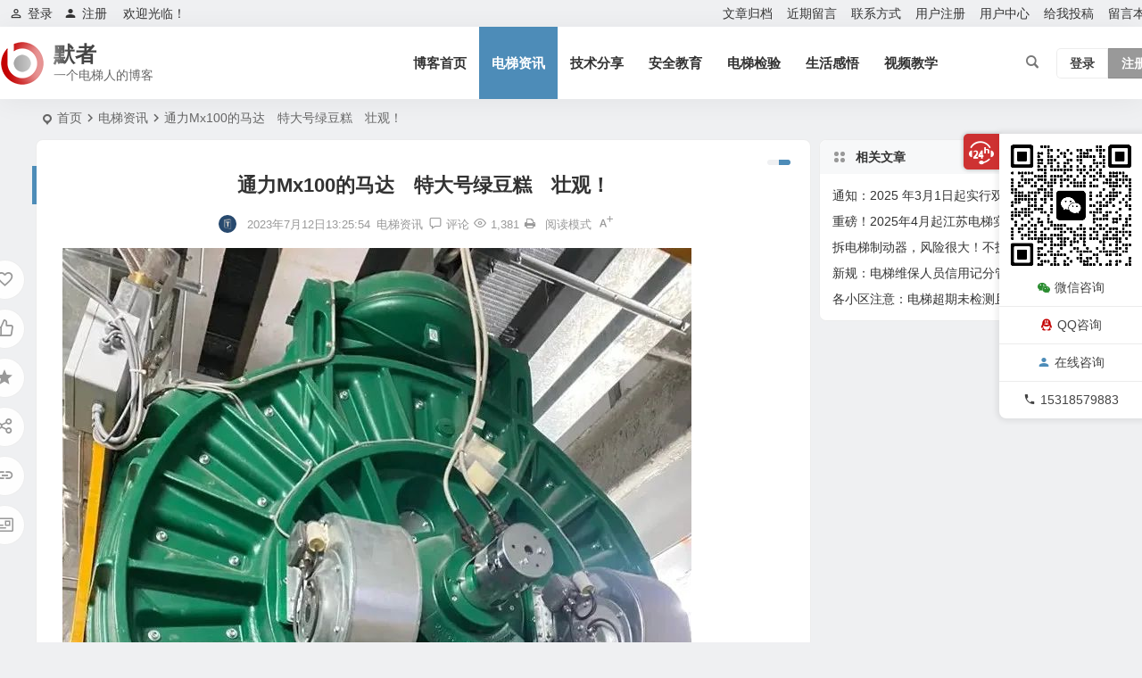

--- FILE ---
content_type: text/html; charset=UTF-8
request_url: http://mzhfm.com/12694.html
body_size: 15758
content:
<!DOCTYPE html><html lang="zh-Hans"><head><meta charset="UTF-8" /><meta name="viewport" content="width=device-width, initial-scale=1.0, minimum-scale=1.0, maximum-scale=1.0, maximum-scale=0.0, user-scalable=no"><meta http-equiv="Cache-Control" content="no-transform" /><meta http-equiv="Cache-Control" content="no-siteapp" /><title>通力Mx100的马达　特大号绿豆糕　壮观！ | 默者</title><meta name="description" content="电梯老司机热评：" /><meta name="keywords" content="" /><meta property="og:type" content="acticle"><meta property="og:locale" content="zh-Hans" /><meta property="og:title" content="通力Mx100的马达　特大号绿豆糕　壮观！" /><meta property="og:author" content="HS_ZC" /><meta property="og:image" content="http://mzhfm.com/wp-content/uploads/2023/07/10-1689133742.jpg" /><meta property="og:site_name" content="默者"><meta property="og:description" content="电梯老司机热评：" /><meta property="og:url" content="http://mzhfm.com/12694.html" /><meta property="og:release_date" content="2023-07-12 13:25:54" /><link rel="shortcut icon" href="http://mzhfm.com/wp-content/themes/begin/img/favicon.ico"><link rel="apple-touch-icon" sizes="114x114" href="http://mzhfm.com/wp-content/themes/begin/img/favicon.png" /><link rel="pingback" href="http://mzhfm.com/xmlrpc.php"><meta name='robots' content='max-image-preview:large' /><style>img:is([sizes="auto" i], [sizes^="auto," i]) { contain-intrinsic-size: 3000px 1500px }</style><link rel='stylesheet' id='begin-style-css' href='http://mzhfm.com/wp-content/themes/begin/style.css' type='text/css' media='all' /><link rel='stylesheet' id='be-css' href='http://mzhfm.com/wp-content/cache/autoptimize/css/autoptimize_single_e7b015414fd080fc7b6138ac4fa08a8e.css' type='text/css' media='all' /><link rel='stylesheet' id='dashicons-css' href='http://mzhfm.com/wp-includes/css/dashicons.min.css' type='text/css' media='all' /><link rel='stylesheet' id='fonts-css' href='http://mzhfm.com/wp-content/cache/autoptimize/css/autoptimize_single_fb8b82185b668d2c8a08ccc51363e1f1.css' type='text/css' media='all' /><link rel='stylesheet' id='highlight-css' href='http://mzhfm.com/wp-content/cache/autoptimize/css/autoptimize_single_310fa79a743487451e6b8c949189870c.css' type='text/css' media='all' /><link rel='stylesheet' id='prettify_normal-css' href='http://mzhfm.com/wp-content/cache/autoptimize/css/autoptimize_single_37b8556476fd3d158178f49300578669.css' type='text/css' media='all' /><link rel='stylesheet' id='be_audio-css' href='http://mzhfm.com/wp-content/cache/autoptimize/css/autoptimize_single_4530db44c88a56004e2a4d5f1e86147b.css' type='text/css' media='all' /> <script type="text/javascript" src="http://mzhfm.com/wp-includes/js/jquery/jquery.min.js" id="jquery-core-js"></script> <script type="text/javascript" src="http://mzhfm.com/wp-includes/js/jquery/jquery-migrate.min.js" id="jquery-migrate-js"></script> <script type="text/javascript" src="http://mzhfm.com/wp-content/themes/begin/js/jquery.lazyload.js" id="lazyload-js"></script> <link rel="canonical" href="http://mzhfm.com/12694.html" /><style type="text/css">.wp-smiley {
        height: 24px !important;
        max-height: 24px !important;
    }
    .smiley-box img {
        height: 24px;
        width: 24px;
    }
/*上面是表情大小代码*/
    .reply-to-read {
        text-align: center !important;
        line-height: 35px;
        border: 1px solid #ddd;
    }
/*回复评论可见*/
    @media screen and (max-width: 620px) {
        #links {
            display: none;
        }
    }
/*以上隐藏友情链接*/

/*以上主题精简*/</style></head><body class="wp-singular post-template-default single single-post postid-12694 single-format-standard wp-theme-begin 09f2" ontouchstart=""> <script>const SITE_ID = window.location.hostname;if (localStorage.getItem(SITE_ID + '-beNightMode')) {document.body.className += ' night';}</script> <span class="be-progress"></span><div id="page" class="hfeed site"><header id="masthead" class="site-header site-header-s nav-extend"><div id="header-main" class="header-main top-nav-show"><nav id="header-top" class="header-top nav-glass"><div class="nav-top betip"><div id="user-profile"><div class="greet-top"><div class="user-wel">欢迎光临！</div></div><div class="login-reg login-admin"><div class="nav-set"><div class="nav-login"><div class="show-layer"><i class="be be-personoutline"></i>登录</div></div></div><div class="nav-set"><div class="nav-reg nav-reg-no"> <a class="hz" href="" rel="external nofollow" target="_blank"><i class="be be-timerauto"></i>注册</a></div><div class="clear"></div></div></div></div><div class="nav-menu-top-box betip"><div class="nav-menu-top"><div class="menu-%e9%a1%b6%e9%83%a8%e5%af%bc%e8%88%aa-container"><ul id="menu-%e9%a1%b6%e9%83%a8%e5%af%bc%e8%88%aa" class="top-menu"><li id="menu-item-29" class="menu-item menu-item-type-post_type menu-item-object-page menu-item-29"><a href="http://mzhfm.com/wenzhangguidang">文章归档</a></li><li id="menu-item-30" class="menu-item menu-item-type-post_type menu-item-object-page menu-item-30"><a href="http://mzhfm.com/jinqiliuyan">近期留言</a></li><li id="menu-item-31" class="menu-item menu-item-type-post_type menu-item-object-page menu-item-31"><a href="http://mzhfm.com/lianxifangshi">联系方式</a></li><li id="menu-item-37" class="menu-item menu-item-type-post_type menu-item-object-page menu-item-37"><a href="http://mzhfm.com/yonghuzhuce">用户注册</a></li><li id="menu-item-1656" class="menu-item menu-item-type-post_type menu-item-object-page menu-item-1656"><a href="http://mzhfm.com/%e7%94%a8%e6%88%b7%e4%b8%ad%e5%bf%83">用户中心</a></li><li id="menu-item-1666" class="menu-item menu-item-type-post_type menu-item-object-page menu-item-1666"><a href="http://mzhfm.com/%e7%bb%99%e6%88%91%e6%8a%95%e7%a8%bf">给我投稿</a></li><li id="menu-item-8431" class="menu-item menu-item-type-post_type menu-item-object-page menu-item-8431"><a href="http://mzhfm.com/guestbook">留言本</a></li></ul></div></div></div></div></nav><div id="menu-container" class="be-menu-main menu-glass"><div id="navigation-top" class="navigation-top menu_c"><div class="be-nav-box"><div class="be-nav-l"><div class="be-nav-logo"><div class="logo-site"> <a href="http://mzhfm.com/"> <span class="logo-small"><img class="begd" src="http://mzhfm.com/wp-content/themes/begin/img/logo-s.png" style="width: 50px;" alt="默者"></span> <span class="site-name-main"> <span class="site-name">默者</span> <span class="site-description">一个电梯人的博客</span> </span> </a></div></div></div><div class="be-nav-r"><div class="be-nav-wrap betip"><div id="site-nav-wrap" class="site-nav-main" style="margin-right: 66px"><div id="sidr-close"><div class="toggle-sidr-close"></div></div><nav id="site-nav" class="main-nav nav-ace"><div id="navigation-toggle" class="menu-but bars"><div class="menu-but-box"><div class="heng"></div></div></div><div class="menu-%e5%af%bc%e8%88%aa-container"><ul id="menu-%e5%af%bc%e8%88%aa" class="down-menu nav-menu"><li id="menu-item-22" class="fa fa-home menu-item menu-item-type-custom menu-item-object-custom menu-item-home menu-item-22"><a href="http://mzhfm.com/">博客首页</a></li><li id="menu-item-1669" class="fa fa-film menu-item menu-item-type-taxonomy menu-item-object-category current-post-ancestor current-menu-parent current-post-parent menu-item-1669"><a href="http://mzhfm.com/category/diantizixun/">电梯资讯</a></li><li id="menu-item-25" class="fa fa-book menu-item menu-item-type-taxonomy menu-item-object-category menu-item-25"><a href="http://mzhfm.com/category/jishufenxiang/">技术分享</a></li><li id="menu-item-1670" class="fa fa-bell menu-item menu-item-type-taxonomy menu-item-object-category menu-item-1670"><a href="http://mzhfm.com/category/anquanjiaoyu/">安全教育</a></li><li id="menu-item-8430" class="menu-item menu-item-type-taxonomy menu-item-object-category menu-item-8430"><a href="http://mzhfm.com/category/diantijianyan/">电梯检验</a></li><li id="menu-item-1671" class="fa fa-camera menu-item menu-item-type-taxonomy menu-item-object-category menu-item-1671"><a href="http://mzhfm.com/category/shenghuoganwu/">生活感悟</a></li><li id="menu-item-142" class="fa fa-desktop menu-item menu-item-type-custom menu-item-object-custom menu-item-142"><a href="http://mzhfm.com/videos/">视频教学</a></li></ul></div></nav><div class="clear"></div><div class="sidr-login"><div class="mobile-login-but"><div class="mobile-login-author-back"><img src="https://s3.ax1x.com/2020/11/28/DsgTPI.jpg" alt="bj"></div> <span class="mobile-login show-layer">登录</span> <span class="mobile-login-reg"><a href="">注册</a></span></div></div></div></div> <span class="nav-search"></span><div class="be-nav-login-but betip"><div class="menu-login-box"> <span class="menu-login menu-login-btu nav-ace menu-login-reg-btu"><div id="user-profile"><div class="greet-top"><div class="user-wel">欢迎光临！</div></div><div class="login-reg login-admin"><div class="nav-set"><div class="nav-login"><div class="show-layer"><i class="be be-personoutline"></i>登录</div></div></div><div class="nav-set"><div class="nav-reg nav-reg-no"> <a class="hz" href="" rel="external nofollow" target="_blank"><i class="be be-timerauto"></i>注册</a></div><div class="clear"></div></div></div></div> </span></div></div></div> <span class="weibo"> <wb:follow-button uid="5681770601" width="67" height="24" ></wb:follow-button> </span></div><div class="clear"></div></div></div></div></header><div id="search-main" class="search-main"><div class="search-box fadeInDown animated"><div class="off-search-a"></div><div class="search-area"><div class="search-wrap betip"><div class="search-tabs"><div class="search-item searchwp"><span class="search-wp">站内</span></div><div class="search-item searchbaidu"><span class="search-baidu">百度</span></div><div class="search-item searchgoogle"><span class="search-google">谷歌</span></div><div class="search-item searchbing"><span class="search-bing">必应</span></div><div class="search-item searchsogou"><span class="search-sogou">搜狗</span></div><div class="search-item search360"><span class="search-360">360</span></div></div><div class="clear"></div><div class="search-wp tab-search searchbar"><form method="get" id="searchform-so" autocomplete="off" action="http://mzhfm.com/"> <span class="search-input"> <input type="text" value="" name="s" id="so" class="search-focus wp-input" placeholder="输入关键字" required /> <button type="submit" id="searchsubmit-so" class="sbtu"><i class="be be-search"></i></button> </span><div class="clear"></div></form></div><div class="search-baidu tab-search searchbar"> <script>function g(formname) {
						var url = "https://www.baidu.com/baidu";
						if (formname.s[1].checked) {
							formname.ct.value = "2097152";
						} else {
							formname.ct.value = "0";
						}
						formname.action = url;
						return true;
					}</script> <form name="f1" onsubmit="return g(this)" target="_blank" autocomplete="off"> <span class="search-input"> <input name=word class="swap_value search-focus baidu-input" placeholder="百度一下" /> <input name=tn type=hidden value="bds" /> <input name=cl type=hidden value="3" /> <input name=ct type=hidden /> <input name=si type=hidden value="ce.mzhfm.com" /> <button type="submit" id="searchbaidu" class="search-close"><i class="be be-baidu"></i></button> <input name=s class="choose" type=radio /> <input name=s class="choose" type=radio checked /> </span></form></div><div class="search-google tab-search searchbar"><form method="get" id="googleform" action="https://cse.google.com/cse" target="_blank" autocomplete="off"> <span class="search-input"> <input type="text" value="" name="q" id="google" class="search-focus google-input" placeholder="Google" /> <input type="hidden" name="cx" value="005077649218303215363:ngrflw3nv8m" /> <input type="hidden" name="ie" value="UTF-8" /> <button type="submit" id="googlesubmit" class="search-close"><i class="cx cx-google"></i></button> </span></form></div><div class="search-bing tab-search searchbar"><form method="get" id="bingform" action="https://www.bing.com/search" target="_blank" autocomplete="off" > <span class="search-input"> <input type="text" value="" name="q" id="bing" class="search-focus bing-input" placeholder="Bing" /> <input type="hidden" name="q1" value="site:ce.mzhfm.com"> <button type="submit" id="bingsubmit" class="sbtu"><i class="cx cx-bing"></i></button> </span></form></div><div class="search-360 tab-search searchbar"><form action="https://www.so.com/s" target="_blank" id="so360form" autocomplete="off"> <span class="search-input"> <input type="text" placeholder="360搜索" name="q" id="so360_keyword" class="search-focus input-360"> <button type="submit" id="so360_submit" class="search-close"><i class="cx cx-liu"></i></button> <input type="hidden" name="ie" value="utf-8"> <input type="hidden" name="src" value="zz_ce.mzhfm.com"> <input type="hidden" name="site" value="ce.mzhfm.com"> <input type="hidden" name="rg" value="1"> <input type="hidden" name="inurl" value=""> </span></form></div><div class="search-sogou tab-search searchbar"><form action="https://www.sogou.com/web" target="_blank" name="sogou_queryform" autocomplete="off"> <span class="search-input"> <input type="text" placeholder="上网从搜狗开始" name="query" class="search-focus sogou-input"> <button type="submit" id="sogou_submit" class="search-close" onclick="check_insite_input(document.sogou_queryform, 1)"><i class="cx cx-Sougou"></i></button> <input type="hidden" name="insite" value="ce.mzhfm.com"> </span></form></div><div class="clear"></div><div class="search-hot-main"><div class="recently-searches"><h3 class="searches-title recently-searches-title"><i class="be be-favoriteoutline"></i>热门搜索</h3><ul class="recently-searches"><li class="search-item"><a href="http://mzhfm.com/?s=通力">通力</a></li><li class="search-item"><a href="http://mzhfm.com/?s=三菱">三菱</a></li><li class="search-item"><a href="http://mzhfm.com/?s=默纳克">默纳克</a></li><li class="search-item"><a href="http://mzhfm.com/?s=奥的斯">奥的斯</a></li><li class="search-item"><a href="http://mzhfm.com/?s=日立">日立</a></li></ul></div></div><nav class="search-nav betip"><div class="clear"></div></nav><div class="clear"></div></div></div></div><div class="off-search"></div></div><nav class="bread"><div class="be-bread"><div class="breadcrumb"><span class="seat"></span><span class="home-text"><a href="http://mzhfm.com/" rel="bookmark">首页</a></span><span class="home-text"><i class="be be-arrowright"></i></span><span><a href="http://mzhfm.com/category/diantizixun/">电梯资讯</a></span><i class="be be-arrowright"></i><span class="current">通力Mx100的马达　特大号绿豆糕　壮观！</span></div></div></nav><nav class="submenu-nav header-sub"><div class="clear"></div></nav><div id="content" class="site-content site-small site-no-roll"><div class="like-left-box fds"><div class="like-left fadeInDown animated"><div class="sharing-box betip" data-aos="zoom-in"> <a class="be-btn-beshare be-btn-donate use-beshare-donate-btn" rel="external nofollow" data-hover="打赏"><div class="arrow-share"></div></a> <a class="be-btn-beshare be-btn-like use-beshare-like-btn" data-count="" rel="external nofollow"> <span class="sharetip bz like-number"> 点赞 </span><div class="triangle-down"></div> </a> <span class="favorite-box show-layer"><a class="be-btn-beshare no-favorite" rel="external nofollow"><span class="like-number sharetip bz">登录收藏</span><div class="triangle-down"></div></a></span> <a class="be-btn-beshare be-btn-share use-beshare-social-btn" rel="external nofollow" data-hover="分享"><div class="arrow-share"></div></a> <span class="post-link">http://mzhfm.com/12694.html</span> <a class="tooltip be-btn-beshare be-btn-link be-btn-link-b use-beshare-link-btn" rel="external nofollow" onclick="myFunction()" onmouseout="outFunc()"><span class="sharetip bz copytip">复制链接</span></a> <a class="tooltip be-btn-beshare be-btn-link be-btn-link-l use-beshare-link-btn" rel="external nofollow" onclick="myFunction()" onmouseout="outFunc()"><span class="sharetip bz copytipl">复制链接</span></a> <a class="be-btn-beshare be-share-poster use-beshare-poster-btn" rel="external nofollow" data-hover="海报"><div class="arrow-share"></div></a></div></div></div><div id="primary" class="content-area"><main id="main" class="be-main site-main p-em code-css" role="main"><article id="post-12694" class="post-item post ms"><header class="entry-header entry-header-c"><h1 class="entry-title">通力Mx100的马达　特大号绿豆糕　壮观！</h1></header><div class="entry-content"><div class="begin-single-meta begin-single-meta-c"><span class="meta-author"><span class="meta-author-avatar load"><img alt='HS_ZC' src='http://mzhfm.com/wp-content/uploads/2024/04/1_avatar-96x96.jpg' class='avatar avatar-96 photo' height='96' width='96'></span><div class="meta-author-box"><div class="arrow-up"></div> <a href="http://mzhfm.com/author/默者/" rel="author"><div class="meta-author-inf load revery-bg"><div class="meta-inf-avatar"> <img alt='HS_ZC' src='http://mzhfm.com/wp-content/uploads/2024/04/1_avatar-96x96.jpg' class='avatar avatar-96 photo' height='96' width='96'></div><div class="meta-inf-name">HS_ZC</div><div class="meta-inf meta-inf-posts"><span>2355</span><br />文章</div><div class="meta-inf meta-inf-comment"><span>253</span><br />评论</div><div class="clear"></div></div> </a><div class="clear"></div></div> </span><span class="single-meta-area"><span class="meta-date"><time datetime="2023-07-12 13:25:54">2023年7月12日13:25:54</time></span><span class="meta-cat"><a href="http://mzhfm.com/category/diantizixun/" rel="category tag">电梯资讯</a></span><span class="comment"><a href="http://mzhfm.com/12694.html#respond"><i class="be be-speechbubble ri"></i><span class="comment-qa"></span><em>评论</em></a></span><span class="views"><i class="be be-eye ri"></i>1,381</span><span class="print"><a href="javascript:printme()" target="_self" title="打印"><i class="be be-print"></i></a></span><span class="word-time"></span><span class="reading-open">阅读模式</span><span class="fontadd"><i class="dashicons dashicons-editor-textcolor"></i><i class="xico dashicons dashicons-plus-alt2"></i></span></span></div><span class="reading-close"><i class="be be-cross"></i></span><span class="s-hide" title="侧边栏"><span class="off-side"></span></span><div class="single-content"><div class="bpp-post-content"><p style="text-align: center;"><section></section><section><section style="display: inline-block;"><img decoding="async" style="height: auto !important;" title="通力Mx100的马达　特大号绿豆糕　壮观！" data-original="http://mzhfm.com/wp-content/uploads/2023/07/10-1689133742.jpg" src="http://mzhfm.com/wp-content/themes/begin/img/loading.png" alt="通力Mx100的马达　特大号绿豆糕　壮观！" /></section></section><section><section style="display: inline-block;"><img decoding="async" class="rich_pages wxw-img" style="height: auto !important;" title="通力Mx100的马达　特大号绿豆糕　壮观！" data-original="http://mzhfm.com/wp-content/uploads/2023/07/0-1689133742.jpg" src="http://mzhfm.com/wp-content/themes/begin/img/loading.png" alt="通力Mx100的马达　特大号绿豆糕　壮观！" /></section></section><section><section style="display: inline-block;"><img decoding="async" style="height: auto !important;" title="通力Mx100的马达　特大号绿豆糕　壮观！" data-original="http://mzhfm.com/wp-content/uploads/2023/07/5-1689133743.jpg" src="http://mzhfm.com/wp-content/themes/begin/img/loading.png" alt="通力Mx100的马达　特大号绿豆糕　壮观！" /></section></section><section><section style="display: inline-block;"><img decoding="async" style="height: auto !important;" title="通力Mx100的马达　特大号绿豆糕　壮观！" data-original="http://mzhfm.com/wp-content/uploads/2023/07/8-1689133743.jpg" src="http://mzhfm.com/wp-content/themes/begin/img/loading.png" alt="通力Mx100的马达　特大号绿豆糕　壮观！" /></section></section><section><section style="display: inline-block;"><img decoding="async" class="rich_pages wxw-img" style="height: auto !important;" title="通力Mx100的马达　特大号绿豆糕　壮观！" data-original="http://mzhfm.com/wp-content/uploads/2023/07/7-1689133743.jpg" src="http://mzhfm.com/wp-content/themes/begin/img/loading.png" alt="通力Mx100的马达　特大号绿豆糕　壮观！" /></section></section><p style="margin: 0px 0px 24px; padding: 0px; outline: 0px; max-width: 100%; box-sizing: border-box !important; word-wrap: break-word !important; clear: both; min-height: 1em; caret-color: rgba(0, 0, 0, 0.9); color: rgba(0, 0, 0, 0.9); font-family: system-ui, -apple-system, BlinkMacSystemFont, 'Helvetica Neue', 'PingFang SC', 'Hiragino Sans GB', 'Microsoft YaHei UI', 'Microsoft YaHei', Arial, sans-serif; font-size: 17px; font-style: normal; font-variant-caps: normal; font-weight: normal; letter-spacing: 0.5440000295639038px; orphans: auto; text-align: justify; text-indent: 0px; text-transform: none; white-space: normal; widows: auto; word-spacing: 0px; -webkit-tap-highlight-color: rgba(0, 0, 0, 0); -webkit-text-stroke-width: 0px; text-decoration: none;"><strong style="margin: 0px; padding: 0px; outline: 0px; max-width: 100%; box-sizing: border-box !important; word-wrap: break-word !important;"><span style="margin: 0px; padding: 0px; outline: 0px; max-width: 100%; box-sizing: border-box !important; word-wrap: break-word !important; font-size: 16px;">电梯老司机热评：</span></strong></p><p style="margin: 0px 0px 24px; padding: 0px; outline: 0px; max-width: 100%; box-sizing: border-box !important; word-wrap: break-word !important; clear: both; min-height: 1em; caret-color: rgba(0, 0, 0, 0.9); color: rgba(0, 0, 0, 0.9); font-family: system-ui, -apple-system, BlinkMacSystemFont, 'Helvetica Neue', 'PingFang SC', 'Hiragino Sans GB', 'Microsoft YaHei UI', 'Microsoft YaHei', Arial, sans-serif; font-size: 17px; font-style: normal; font-variant-caps: normal; font-weight: normal; letter-spacing: 0.5440000295639038px; orphans: auto; text-align: justify; text-indent: 0px; text-transform: none; white-space: normal; widows: auto; word-spacing: 0px; -webkit-tap-highlight-color: rgba(0, 0, 0, 0); -webkit-text-stroke-width: 0px; text-decoration: none;"><span style="margin: 0px; padding: 0px; outline: 0px; max-width: 100%; box-sizing: border-box !important; word-wrap: break-word !important; font-size: 16px;">１、通力Mx100的马达　特大号绿豆糕　通力威武!</span></p><p style="margin: 0px 0px 24px; padding: 0px; outline: 0px; max-width: 100%; box-sizing: border-box !important; word-wrap: break-word !important; clear: both; min-height: 1em; caret-color: rgba(0, 0, 0, 0.9); color: rgba(0, 0, 0, 0.9); font-family: system-ui, -apple-system, BlinkMacSystemFont, 'Helvetica Neue', 'PingFang SC', 'Hiragino Sans GB', 'Microsoft YaHei UI', 'Microsoft YaHei', Arial, sans-serif; font-size: 17px; font-style: normal; font-variant-caps: normal; font-weight: normal; letter-spacing: 0.5440000295639038px; orphans: auto; text-align: justify; text-indent: 0px; text-transform: none; white-space: normal; widows: auto; word-spacing: 0px; -webkit-tap-highlight-color: rgba(0, 0, 0, 0); -webkit-text-stroke-width: 0px; text-decoration: none;"><span style="margin: 0px; padding: 0px; outline: 0px; max-width: 100%; box-sizing: border-box !important; word-wrap: break-word !important; font-size: 16px;">２、很好奇，东西这么重，当时怎样安装的？几个倒链盘它？</span></p><p style="margin: 0px 0px 24px; padding: 0px; outline: 0px; max-width: 100%; box-sizing: border-box !important; word-wrap: break-word !important; clear: both; min-height: 1em; caret-color: rgba(0, 0, 0, 0.9); color: rgba(0, 0, 0, 0.9); font-family: system-ui, -apple-system, BlinkMacSystemFont, 'Helvetica Neue', 'PingFang SC', 'Hiragino Sans GB', 'Microsoft YaHei UI', 'Microsoft YaHei', Arial, sans-serif; font-size: 17px; font-style: normal; font-variant-caps: normal; font-weight: normal; letter-spacing: 0.5440000295639038px; orphans: auto; text-align: justify; text-indent: 0px; text-transform: none; white-space: normal; widows: auto; word-spacing: 0px; -webkit-tap-highlight-color: rgba(0, 0, 0, 0); -webkit-text-stroke-width: 0px; text-decoration: none;"><span style="margin: 0px; padding: 0px; outline: 0px; max-width: 100%; box-sizing: border-box !important; word-wrap: break-word !important; font-size: 16px;">３、看了视频，我觉得我干的不是电梯啊，小打小闹了</span></p><p style="margin: 0px 0px 24px; padding: 0px; outline: 0px; max-width: 100%; box-sizing: border-box !important; word-wrap: break-word !important; clear: both; min-height: 1em; caret-color: rgba(0, 0, 0, 0.9); color: rgba(0, 0, 0, 0.9); font-family: system-ui, -apple-system, BlinkMacSystemFont, 'Helvetica Neue', 'PingFang SC', 'Hiragino Sans GB', 'Microsoft YaHei UI', 'Microsoft YaHei', Arial, sans-serif; font-size: 17px; font-style: normal; font-variant-caps: normal; font-weight: normal; letter-spacing: 0.5440000295639038px; orphans: auto; text-align: justify; text-indent: 0px; text-transform: none; white-space: normal; widows: auto; word-spacing: 0px; -webkit-tap-highlight-color: rgba(0, 0, 0, 0); -webkit-text-stroke-width: 0px; text-decoration: none;"><span style="margin: 0px; padding: 0px; outline: 0px; max-width: 100%; box-sizing: border-box !important; word-wrap: break-word !important; font-size: 16px;">４、卖铜也要卖不少钱</span></p><p style="margin: 0px 0px 24px; padding: 0px; outline: 0px; max-width: 100%; box-sizing: border-box !important; word-wrap: break-word !important; clear: both; min-height: 1em; caret-color: rgba(0, 0, 0, 0.9); color: rgba(0, 0, 0, 0.9); font-family: system-ui, -apple-system, BlinkMacSystemFont, 'Helvetica Neue', 'PingFang SC', 'Hiragino Sans GB', 'Microsoft YaHei UI', 'Microsoft YaHei', Arial, sans-serif; font-size: 17px; font-style: normal; font-variant-caps: normal; font-weight: normal; letter-spacing: 0.5440000295639038px; orphans: auto; text-align: justify; text-indent: 0px; text-transform: none; white-space: normal; widows: auto; word-spacing: 0px; -webkit-tap-highlight-color: rgba(0, 0, 0, 0); -webkit-text-stroke-width: 0px; text-decoration: none;"><span style="margin: 0px; padding: 0px; outline: 0px; max-width: 100%; box-sizing: border-box !important; word-wrap: break-word !important; font-size: 16px;">５、第一次见主机带风扇</span></p><p style="margin: 0px 0px 24px; padding: 0px; outline: 0px; max-width: 100%; box-sizing: border-box !important; word-wrap: break-word !important; clear: both; min-height: 1em; caret-color: rgba(0, 0, 0, 0.9); color: rgba(0, 0, 0, 0.9); font-family: system-ui, -apple-system, BlinkMacSystemFont, 'Helvetica Neue', 'PingFang SC', 'Hiragino Sans GB', 'Microsoft YaHei UI', 'Microsoft YaHei', Arial, sans-serif; font-size: 17px; font-style: normal; font-variant-caps: normal; font-weight: normal; letter-spacing: 0.5440000295639038px; orphans: auto; text-align: justify; text-indent: 0px; text-transform: none; white-space: normal; widows: auto; word-spacing: 0px; -webkit-tap-highlight-color: rgba(0, 0, 0, 0); -webkit-text-stroke-width: 0px; text-decoration: none;"><span style="margin: 0px; padding: 0px; outline: 0px; max-width: 100%; box-sizing: border-box !important; word-wrap: break-word !important; font-size: 16px;">６、看着体格，应该是拉车的吧</span></p><p style="margin: 0px 0px 24px; padding: 0px; outline: 0px; max-width: 100%; box-sizing: border-box !important; word-wrap: break-word !important; clear: both; min-height: 1em; caret-color: rgba(0, 0, 0, 0.9); color: rgba(0, 0, 0, 0.9); font-family: system-ui, -apple-system, BlinkMacSystemFont, 'Helvetica Neue', 'PingFang SC', 'Hiragino Sans GB', 'Microsoft YaHei UI', 'Microsoft YaHei', Arial, sans-serif; font-size: 17px; font-style: normal; font-variant-caps: normal; font-weight: normal; letter-spacing: 0.5440000295639038px; orphans: auto; text-align: justify; text-indent: 0px; text-transform: none; white-space: normal; widows: auto; word-spacing: 0px; -webkit-tap-highlight-color: rgba(0, 0, 0, 0); -webkit-text-stroke-width: 0px; text-decoration: none;"><span style="margin: 0px; padding: 0px; outline: 0px; max-width: 100%; box-sizing: border-box !important; word-wrap: break-word !important; font-size: 16px;">７、一年装一台就可以了，感觉我安装的都是玩具</span></p><p style="margin: 0px 0px 24px; padding: 0px; outline: 0px; max-width: 100%; box-sizing: border-box !important; word-wrap: break-word !important; clear: both; min-height: 1em; caret-color: rgba(0, 0, 0, 0.9); color: rgba(0, 0, 0, 0.9); font-family: system-ui, -apple-system, BlinkMacSystemFont, 'Helvetica Neue', 'PingFang SC', 'Hiragino Sans GB', 'Microsoft YaHei UI', 'Microsoft YaHei', Arial, sans-serif; font-size: 17px; font-style: normal; font-variant-caps: normal; font-weight: normal; letter-spacing: 0.5440000295639038px; orphans: auto; text-align: justify; text-indent: 0px; text-transform: none; white-space: normal; widows: auto; word-spacing: 0px; -webkit-tap-highlight-color: rgba(0, 0, 0, 0); -webkit-text-stroke-width: 0px; text-decoration: none;"><span style="margin: 0px; padding: 0px; outline: 0px; max-width: 100%; box-sizing: border-box !important; word-wrap: break-word !important; font-size: 16px;">８、一个月2700的维保工资，听见这配乐，感觉自己又行了</span></p><p style="margin: 0px 0px 24px; padding: 0px; outline: 0px; max-width: 100%; box-sizing: border-box !important; word-wrap: break-word !important; clear: both; min-height: 1em; caret-color: rgba(0, 0, 0, 0.9); color: rgba(0, 0, 0, 0.9); font-family: system-ui, -apple-system, BlinkMacSystemFont, 'Helvetica Neue', 'PingFang SC', 'Hiragino Sans GB', 'Microsoft YaHei UI', 'Microsoft YaHei', Arial, sans-serif; font-size: 17px; font-style: normal; font-variant-caps: normal; font-weight: normal; letter-spacing: 0.5440000295639038px; orphans: auto; text-align: justify; text-indent: 0px; text-transform: none; white-space: normal; widows: auto; word-spacing: 0px; -webkit-tap-highlight-color: rgba(0, 0, 0, 0); -webkit-text-stroke-width: 0px; text-decoration: none;"><span style="margin: 0px; padding: 0px; outline: 0px; max-width: 100%; box-sizing: border-box !important; word-wrap: break-word !important; font-size: 16px;">９、别让我去拆，我怕我拆不好这种大主机</span></p><p style="text-align: center;"><img decoding="async" class="rich_pages wxw-img" style="height: auto !important;" data-original="https://mmbiz.qpic.cn/mmbiz_jpg/z1LahJibbVG7cdVK2JZtClQOTRtpf5kjdDUQ4p2Xyzt7aFkeKMeLICPI0QPAkvXUn6PhsjTIlrxncgbphjnkVHA/640?wx_fmt=jpegwxfrom=5wx_lazy=1wx_co=1" src="http://mzhfm.com/wp-content/themes/begin/img/loading.png" /></p><p style="text-align: start; white-space: normal; margin-bottom: 0px; outline: 0px; caret-color: #000000; color: #000000; font-family: system-ui, -apple-system, system-ui, 'Helvetica Neue', 'PingFang SC', 'Hiragino Sans GB', 'Microsoft YaHei UI', 'Microsoft YaHei', Arial, sans-serif; font-variant-ligatures: normal; letter-spacing: 0.544px; orphans: 2; widows: 2; background-color: #ffffff; text-decoration-thickness: initial; overflow-wrap: break-word !important;"><span style="outline: 0px; font-family: system-ui, -apple-system, BlinkMacSystemFont, 'Helvetica Neue', 'PingFang SC', 'Hiragino Sans GB', 'Microsoft YaHei UI', 'Microsoft YaHei', Arial, sans-serif; font-variant-ligatures: normal; letter-spacing: 0.544px; text-decoration-thickness: initial; caret-color: #222222; color: #222222; overflow-wrap: break-word !important;">本平台现在为电梯人创建了一个交流学习的平台，</span><span style="outline: 0px; font-family: system-ui, -apple-system, BlinkMacSystemFont, 'Helvetica Neue', 'PingFang SC', 'Hiragino Sans GB', 'Microsoft YaHei UI', 'Microsoft YaHei', Arial, sans-serif; font-variant-ligatures: normal; letter-spacing: 0.544px; text-decoration-thickness: initial; caret-color: #222222; color: #ff2941; overflow-wrap: break-word !important;">现有奥的斯、三菱、迅达、通力、日立、蒂森、东芝、富士达等电梯品牌微信交流群</span><span style="outline: 0px; font-family: system-ui, -apple-system, BlinkMacSystemFont, 'Helvetica Neue', 'PingFang SC', 'Hiragino Sans GB', 'Microsoft YaHei UI', 'Microsoft YaHei', Arial, sans-serif; font-variant-ligatures: normal; letter-spacing: 0.544px; text-decoration-thickness: initial; caret-color: #222222; color: #222222; overflow-wrap: break-word !important;">。欢迎广大电梯技术爱好者的加入，本群禁止广告。如有需要，</span><span style="outline: 0px; font-family: system-ui, -apple-system, BlinkMacSystemFont, 'Helvetica Neue', 'PingFang SC', 'Hiragino Sans GB', 'Microsoft YaHei UI', 'Microsoft YaHei', Arial, sans-serif; font-variant-ligatures: normal; letter-spacing: 0.544px; text-decoration-thickness: initial; caret-color: #222222; color: #ff2941; overflow-wrap: break-word !important;">请加小编微信号67172025</span><span style="outline: 0px; font-family: system-ui, -apple-system, BlinkMacSystemFont, 'Helvetica Neue', 'PingFang SC', 'Hiragino Sans GB', 'Microsoft YaHei UI', 'Microsoft YaHei', Arial, sans-serif; font-variant-ligatures: normal; letter-spacing: 0.544px; text-decoration-thickness: initial; caret-color: #222222; color: #222222; overflow-wrap: break-word !important;">，务必注明加群理由！</span></p><p style="text-align: start; white-space: normal; margin-bottom: 0px; outline: 0px; caret-color: #000000; color: #000000; font-family: system-ui, -apple-system, system-ui, 'Helvetica Neue', 'PingFang SC', 'Hiragino Sans GB', 'Microsoft YaHei UI', 'Microsoft YaHei', Arial, sans-serif; font-variant-ligatures: normal; letter-spacing: 0.544px; orphans: 2; widows: 2; background-color: #ffffff; text-decoration-thickness: initial; overflow-wrap: break-word !important;"><p style="text-align: start; white-space: normal; margin-bottom: 0px; outline: 0px; caret-color: #000000; color: #000000; font-family: system-ui, -apple-system, system-ui, 'Helvetica Neue', 'PingFang SC', 'Hiragino Sans GB', 'Microsoft YaHei UI', 'Microsoft YaHei', Arial, sans-serif; font-variant-ligatures: normal; letter-spacing: 0.544px; orphans: 2; widows: 2; background-color: #ffffff; text-decoration-thickness: initial; overflow-wrap: break-word !important;"><section style="text-align: start; white-space: normal; margin-bottom: 0px; outline: 0px; caret-color: #000000; color: #000000; font-family: system-ui, -apple-system, system-ui, 'Helvetica Neue', 'PingFang SC', 'Hiragino Sans GB', 'Microsoft YaHei UI', 'Microsoft YaHei', Arial, sans-serif; font-variant-ligatures: normal; letter-spacing: 0.544px; orphans: 2; widows: 2; background-color: #ffffff; text-decoration-thickness: initial; overflow-wrap: break-word !important;"></section><p>&nbsp;</p><p style="display: none;"></div></p></div><div class="copyright-post betip" ><p>【新考】特种设备安全管理A证电梯操作证T证考试，高通过率，最快的一周下证。</p><p>【复审】全国证可以复审，无需原件，资料简单，复审出证速度快。因疫情原因过期证件也可以处理。</p><p>【评审】出售电梯安装维修资质所需要的仪器和校准报告。</p><p>【联系方式】有意向的可以联系13013558591（微信同号）</p></div><div class="clear"></div><div class="turn-small"></div><div class="sharing-box betip" data-aos="zoom-in"> <a class="be-btn-beshare be-btn-donate use-beshare-donate-btn" rel="external nofollow" data-hover="打赏"><div class="arrow-share"></div></a> <a class="be-btn-beshare be-btn-like use-beshare-like-btn" data-count="" rel="external nofollow"> <span class="sharetip bz like-number"> 点赞 </span><div class="triangle-down"></div> </a> <span class="favorite-box show-layer"><a class="be-btn-beshare no-favorite" rel="external nofollow"><span class="like-number sharetip bz">登录收藏</span><div class="triangle-down"></div></a></span> <a class="be-btn-beshare be-btn-share use-beshare-social-btn" rel="external nofollow" data-hover="分享"><div class="arrow-share"></div></a> <span class="post-link">http://mzhfm.com/12694.html</span> <a class="tooltip be-btn-beshare be-btn-link be-btn-link-b use-beshare-link-btn" rel="external nofollow" onclick="myFunction()" onmouseout="outFunc()"><span class="sharetip bz copytip">复制链接</span></a> <a class="tooltip be-btn-beshare be-btn-link be-btn-link-l use-beshare-link-btn" rel="external nofollow" onclick="myFunction()" onmouseout="outFunc()"><span class="sharetip bz copytipl">复制链接</span></a> <a class="be-btn-beshare be-share-poster use-beshare-poster-btn" rel="external nofollow" data-hover="海报"><div class="arrow-share"></div></a></div><div class="s-weixin b-weixin betip" data-aos="zoom-in"><div class="weimg-my weimg1"><div> <strong>我的微信</strong></div><div>我的微信扫一扫</div><div class="copy-weixin"> <img src="http://mzhfm.com/wp-content/uploads/2024/04/9196d973-f279-48d9-bc83-bd797fd44777.jpg" alt="weinxin"><div class="weixinbox"><div class="btn-weixin-copy"><div class="btn-weixin"><i class="be be-clipboard"></i></div></div><div class="weixin-id">我的微信</div></div></div></div><div class="weimg-my weimg2"><div> <strong>我的微信公众号</strong></div><div>微信公众号扫一扫</div><div class="copy-weixin"> <img src="http://mzhfm.com/wp-content/uploads/2020/07/qrcode_for_gh_97e6ec9ecc52_258.jpg" alt="weinxin"><div class="weixinbox"><div class="btn-weixin-copy"><div class="btn-weixin"><i class="be be-clipboard"></i></div></div><div class="weixin-id">我的公众号</div></div></div></div><div class="clear"></div></div><div class="content-empty"></div><footer class="single-footer"><div class="single-cat-tag"><div class="single-cat">&nbsp;</div></div></footer><div class="clear"></div></div></article><div class="single-tag"></div><div class="authorbio ms load betip" data-aos=fade-up> <img alt='HS_ZC' src='http://mzhfm.com/wp-content/uploads/2024/04/1_avatar-96x96.jpg' class='avatar avatar-96 photo' height='96' width='96'><ul class="spostinfo"><li>本文由 <strong><a rel="external nofollow" href="http://mzhfm.com/author/默者/" title="由 HS_ZC 发布">HS_ZC</a></strong> 发表于 2023年7月12日13:25:54</li><li class="reprinted"><strong>转载请务必保留本文链接：</strong>http://mzhfm.com/12694.html</li></ul><div class="clear"></div></div><div id="single-widget" class="betip single-widget-2"><div class="single-wt" data-aos=fade-up><aside id="related_post-7" class="widget related_post ms" data-aos="fade-up"><h3 class="widget-title"><span class="s-icon"></span><span class="title-i"><span></span><span></span><span></span><span></span></span>相关文章</h3><div class="post_cat"><ul><li class="srm"><a href="http://mzhfm.com/27371.html" rel="bookmark" >通知：2025 年3月1日起实行双人维保，最高保养60台，4月1日起扫码保养</a></li><li class="srm"><a href="http://mzhfm.com/27307.html" rel="bookmark" >重磅！2025年4月起江苏电梯实现扫码检测，检验员在2个设区市检测或者月超80台将成重点关照对象</a></li><li class="srm"><a href="http://mzhfm.com/27294.html" rel="bookmark" >拆电梯制动器，风险很大！不拆吧违规！电梯人太难！</a></li><li class="srm"><a href="http://mzhfm.com/27245.html" rel="bookmark" >新规：电梯维保人员信用记分管理4月1日起实行</a></li><li class="srm"><a href="http://mzhfm.com/27168.html" rel="bookmark" >各小区注意：电梯超期未检测且通电使用状态，最高将要面临10万元罚款！</a></li></ul></div><div class="clear"></div></aside><aside id="hot_comment-6" class="widget hot_comment ms" data-aos="fade-up"><h3 class="widget-title"><span class="s-icon"></span><span class="title-i"><span></span><span></span><span></span><span></span></span>热评文章</h3><div id="hot_comment_widget" class="widget-li-icon"><ul><li class="srm"><span class='li-icon li-icon-1'>1</span><a href="http://mzhfm.com/10074.html" rel="bookmark" >默纳克新时达万能程序（已测试可用）</a></li><li class="srm"><span class='li-icon li-icon-2'>2</span><a href="http://mzhfm.com/10726.html" rel="bookmark" >各省电梯检验员报名入口及考试通知</a></li><li class="srm"><span class='li-icon li-icon-3'>3</span><a href="http://mzhfm.com/5800.html" rel="bookmark" >石塑大理石新型材料打造电梯门套装饰新格局！</a></li><li class="srm"><span class='li-icon li-icon-4'>4</span><a href="http://mzhfm.com/27294.html" rel="bookmark" >拆电梯制动器，风险很大！不拆吧违规！电梯人太难！</a></li><li class="srm"><span class='li-icon li-icon-5'>5</span><a href="http://mzhfm.com/3817.html" rel="bookmark" >上海电梯工救人路上被车碾压致死—呼吁修改“困人超三十分钟罚款”规定</a></li></ul></div><div class="clear"></div></aside></div><div class="clear"></div></div><nav class="nav-single betip" data-aos=fade-up> <a href="http://mzhfm.com/27225.html" rel="prev"><span class="meta-nav meta-previous ms"><span class="post-nav"><i class="be be-arrowleft"></i>上一篇</span><br/>测试维护操作介绍</span></a><a href="http://mzhfm.com/12705.html" rel="next"><span class="meta-nav meta-next ms"><span class="post-nav">下一篇 <i class="be be-arrowright"></i></span><br/>通力电梯更换各型号电路板后需进行的操作（多图详解）</span></a><div class="clear"></div></nav><div id="comments" class="comments-area"><div class="scroll-comments"></div><div id="respond" class="comment-respond ms" data-aos=fade-up><form action="http://mzhfm.com/wp-comments-post.php" method="post" id="commentform"><div class="comment-user-inf"><div class="user-avatar load"> <img alt="匿名" src="[data-uri]" data-original="https://s1.ax1x.com/2020/10/25/Behuoq.png"></div><div class="comment-user-inc"><h3 id="reply-title" class="comment-reply-title"><span>发表评论</span></h3> <span class="comment-user-name">匿名网友</span></div></div><div class="gravatar-apply"> <a href="https://weavatar.com/" rel="external nofollow" target="_blank" title="申请头像"></a></div><div class="comment-form-comment"><textarea id="comment" class="dah" name="comment" rows="4" tabindex="30" placeholder="赠人玫瑰，手留余香..." onfocus="this.placeholder=''" onblur="this.placeholder='赠人玫瑰，手留余香...'"></textarea><div class="comment-tool"> <a class="tool-img comment-tool-btn dahy" href='javascript:embedImage();' title="图片"><i class="icon-img"></i><i class="be be-picture"></i></a> <a class="emoji comment-tool-btn dahy" href="" title="表情"><i class="be be-insertemoticon"></i></a> <span class="pre-button" title="代码高亮"><span class="dashicons dashicons-editor-code"></span></span><div class="emoji-box"> <script type="text/javascript">function grin(obj) { 
	var val = document.getElementById('comment').value; 
	document.getElementById('comment').value = val + " " + obj + " "; 
}</script> <a href="javascript:grin(':?:')"><img src="http://mzhfm.com/wp-content/themes/begin/img/smilies/icon_question.gif" alt=":?:" title="疑问"></a> <a href="javascript:grin(':razz:')"><img src="http://mzhfm.com/wp-content/themes/begin/img/smilies/icon_razz.gif" alt=":razz:" title="调皮"></a> <a href="javascript:grin(':sad:')"><img src="http://mzhfm.com/wp-content/themes/begin/img/smilies/icon_sad.gif" alt=":sad:" title="难过"></a> <a href="javascript:grin(':evil:')"><img src="http://mzhfm.com/wp-content/themes/begin/img/smilies/icon_evil.gif" alt=":evil:" title="抠鼻"></a> <a href="javascript:grin(':!:')"><img src="http://mzhfm.com/wp-content/themes/begin/img/smilies/icon_exclaim.gif" alt=":!:" title="吓"></a> <a href="javascript:grin(':smile:')"><img src="http://mzhfm.com/wp-content/themes/begin/img/smilies/icon_smile.gif" alt=":smile:" title="微笑"></a> <a href="javascript:grin(':oops:')"><img src="http://mzhfm.com/wp-content/themes/begin/img/smilies/icon_redface.gif" alt=":oops:" title="憨笑"></a> <a href="javascript:grin(':grin:')"><img src="http://mzhfm.com/wp-content/themes/begin/img/smilies/icon_biggrin.gif" alt=":grin:" title="坏笑"></a> <a href="javascript:grin(':eek:')"><img src="http://mzhfm.com/wp-content/themes/begin/img/smilies/icon_surprised.gif" alt=":eek:" title="惊讶"></a> <a href="javascript:grin(':shock:')"><img src="http://mzhfm.com/wp-content/themes/begin/img/smilies/icon_eek.gif" alt=":shock:" title="发呆"></a> <a href="javascript:grin(':???:')"><img src="http://mzhfm.com/wp-content/themes/begin/img/smilies/icon_confused.gif" alt=":???:" title="撇嘴"></a> <a href="javascript:grin(':cool:')"><img src="http://mzhfm.com/wp-content/themes/begin/img/smilies/icon_cool.gif" alt=":cool:" title="大兵"></a> <a href="javascript:grin(':lol:')"><img src="http://mzhfm.com/wp-content/themes/begin/img/smilies/icon_lol.gif" alt=":lol:" title="偷笑"></a> <a href="javascript:grin(':mad:')"><img src="http://mzhfm.com/wp-content/themes/begin/img/smilies/icon_mad.gif" alt=":mad:" title="咒骂"></a> <a href="javascript:grin(':twisted:')"><img src="http://mzhfm.com/wp-content/themes/begin/img/smilies/icon_twisted.gif" alt=":twisted:" title="发怒"></a> <a href="javascript:grin(':roll:')"><img src="http://mzhfm.com/wp-content/themes/begin/img/smilies/icon_rolleyes.gif" alt=":roll:" title="白眼"></a> <a href="javascript:grin(':wink:')"><img src="http://mzhfm.com/wp-content/themes/begin/img/smilies/icon_wink.gif" alt=":wink:" title="鼓掌"></a> <a href="javascript:grin(':idea:')"><img src="http://mzhfm.com/wp-content/themes/begin/img/smilies/icon_idea.gif" alt=":idea:" title="酷"></a> <a href="javascript:grin(':arrow:')"><img src="http://mzhfm.com/wp-content/themes/begin/img/smilies/icon_arrow.gif" alt=":arrow:" title="擦汗"></a> <a href="javascript:grin(':neutral:')"><img src="http://mzhfm.com/wp-content/themes/begin/img/smilies/icon_neutral.gif" alt=":neutral:" title="亲亲"></a> <a href="javascript:grin(':cry:')"><img src="http://mzhfm.com/wp-content/themes/begin/img/smilies/icon_cry.gif" alt=":cry:" title="大哭"></a> <a href="javascript:grin(':mrgreen:')"><img src="http://mzhfm.com/wp-content/themes/begin/img/smilies/icon_mrgreen.gif" alt=":mrgreen:" title="呲牙"></a></div><div class="add-img-box"><div class="add-img-main"><div><textarea class="img-url dah" rows="3" placeholder="图片地址" value=" + "></textarea></div><div class="add-img-but dah">确定</div> <span class="arrow-down"></span></div></div></div></div><div class="comment-info-area author-form"><div id="comment-author-info" class="comment-info comment-en"><p class="comment-form-author pcd"> <label class="dah" for="author">昵称</label> <input type="text" name="author" id="author" class="commenttext dah" value="" tabindex="31" required="required" /> <span class="required"><i class="cx cx-gerenzhongxin-m"></i></span></p><p class="comment-form-email pcd"> <label class="dah" for="email">邮箱</label> <input type="text" name="email" id="email" class="commenttext dah" value="" tabindex="32" required="required" /> <span class="required"><i class="dashicons dashicons-email"></i></span></p><p class="comment-form-url pcd pcd-url"> <label class="dah" for="url">网址</label> <input type="text" name="url" id="url" class="commenttext dah" value="" tabindex="33" /> <span class="required"><i class="dashicons dashicons-admin-site"></i></span></p></div></div><p class="comment-form-url"> <label class="dah no-label" for="url">Address <input type="text" id="address" class="dah address" name="address" placeholder=""> </label></p><p class="form-submit"> <button type="button" class="button-primary">提交</button> <span class="cancel-reply"><a rel="nofollow" id="cancel-comment-reply-link" href="/12694.html#respond" style="display:none;">取消</a></span></p><div class="slidercaptcha-box"><div class="bec-slidercaptcha bec-card"><div class="becclose"></div><div class="refreshimg"></div><div class="bec-card-header"> <span>拖动滑块以完成验证</span></div><div class="bec-card-body"><div data-heading="拖动滑块以完成验证" data-slider="向右滑动完成拼图" data-tryagain="请再试一次" data-form="login" class="bec-captcha"></div></div></div></div> <input type='hidden' name='comment_post_ID' value='12694' id='comment_post_ID' /> <input type='hidden' name='comment_parent' id='comment_parent' value='0' /></form></div></div></main></div><div id="sidebar" class="widget-area all-sidebar"><aside id="related_post-5" class="widget related_post ms" data-aos="fade-up"><h3 class="widget-title"><span class="title-i"><span></span><span></span><span></span><span></span></span>相关文章</h3><div class="post_cat"><ul><li class="srm"><a href="http://mzhfm.com/27371.html" rel="bookmark" >通知：2025 年3月1日起实行双人维保，最高保养60台，4月1日起扫码保养</a></li><li class="srm"><a href="http://mzhfm.com/27307.html" rel="bookmark" >重磅！2025年4月起江苏电梯实现扫码检测，检验员在2个设区市检测或者月超80台将成重点关照对象</a></li><li class="srm"><a href="http://mzhfm.com/27294.html" rel="bookmark" >拆电梯制动器，风险很大！不拆吧违规！电梯人太难！</a></li><li class="srm"><a href="http://mzhfm.com/27245.html" rel="bookmark" >新规：电梯维保人员信用记分管理4月1日起实行</a></li><li class="srm"><a href="http://mzhfm.com/27168.html" rel="bookmark" >各小区注意：电梯超期未检测且通电使用状态，最高将要面临10万元罚款！</a></li></ul></div><div class="clear"></div></aside></div><div class="clear"></div></div><div class="clear"></div><div id="footer-widget-box" class="footer-site-widget"><div class="footer-widget-bg" style="background: url('https://img.maocdn.cn/img/2021/04/07/wbgb.jpg') no-repeat fixed center / cover;"><div class="footer-widget footer-widget-3"><div class="footer-widget-item"><aside id="nav_menu-2" class="widget widget_nav_menu" data-aos="fade-up"><h3 class="widget-title"><span class="s-icon"></span>推荐栏目</h3><div class="menu-%e5%af%bc%e8%88%aa-container"><ul id="menu-%e5%af%bc%e8%88%aa-1" class="menu"><li class="fa fa-home menu-item menu-item-type-custom menu-item-object-custom menu-item-home menu-item-22"><a href="http://mzhfm.com/">博客首页</a></li><li class="fa fa-film menu-item menu-item-type-taxonomy menu-item-object-category current-post-ancestor current-menu-parent current-post-parent menu-item-1669"><a href="http://mzhfm.com/category/diantizixun/">电梯资讯</a></li><li class="fa fa-book menu-item menu-item-type-taxonomy menu-item-object-category menu-item-25"><a href="http://mzhfm.com/category/jishufenxiang/">技术分享</a></li><li class="fa fa-bell menu-item menu-item-type-taxonomy menu-item-object-category menu-item-1670"><a href="http://mzhfm.com/category/anquanjiaoyu/">安全教育</a></li><li class="menu-item menu-item-type-taxonomy menu-item-object-category menu-item-8430"><a href="http://mzhfm.com/category/diantijianyan/">电梯检验</a></li><li class="fa fa-camera menu-item menu-item-type-taxonomy menu-item-object-category menu-item-1671"><a href="http://mzhfm.com/category/shenghuoganwu/">生活感悟</a></li><li class="fa fa-desktop menu-item menu-item-type-custom menu-item-object-custom menu-item-142"><a href="http://mzhfm.com/videos/">视频教学</a></li></ul></div><div class="clear"></div></aside><aside id="php_text-2" class="widget php_text" data-aos="fade-up"><h3 class="widget-title"><span class="s-icon"></span><span class="title-i"><span></span><span></span><span></span><span></span></span>关注我</h3><div class="textwidget widget-text"><div class="textwidget widget-text"><div class="about-me-img"><div class="myimg"><div class="myqr"> <img src="http://www.tkydt.cn/wp-content/uploads/2023/12/6-1703858786.jpeg" alt="微信公众号"><p>微信公众号</p></div></div><div class="myimg"><div class="myqr"> <img src="http://www.tkydt.cn/wp-content/uploads/2023/04/2023042215291245.jpg" alt="刷题小程序"><p>刷题小程序</p></div></div><div class="myimg"><div class="myqr"> <a target="_blank"> <img src="http://www.tkydt.cn/wp-content/uploads/2024/03/2024030411033372.jpg" alt="备考资料库"><p>备考资料库</p> </a></div></div></div>&nbsp;<style type="text/css">.about-me-img .myimg { float: left; padding: 5px; width: 33.333333333333333333%; }   .myqr img { text-align: center; max-width: 100%; width: 100%; height: auto; }   .myqr img { -webkit-transition: all .5s ease-out 0s; transition: all .5s ease-out 0s; }   .myqr:hover img { -webkit-transform: scale(0.9); transform: scale(0.9); } .about-me-img p { text-align: center; }</style></div><div class="clear"></div></div><div class="clear"></div></aside><aside id="php_text-3" class="widget php_text" data-aos="fade-up"><h3 class="widget-title"><span class="s-icon"></span><span class="title-i"><span></span><span></span><span></span><span></span></span>关于本站</h3><div class="textwidget widget-text">该站是博主的精神家园,收录其多数的工作生活信息和电梯学习笔记,致力于电梯技术的应用分享.此博客能够得到大家的支持是种荣幸,也是其更新的动力,欢迎访问交流.</div><div class="clear"></div></aside></div><div class="clear"></div></div></div></div><footer id="colophon" class="site-footer" role="contentinfo"><div class="site-info"><div class="site-copyright"><p>Copyright ©  默者博客  版权所有</p></div><div class="add-info"><div class="clear"></div> <span class="yb-info"> <a href="https://beian.miit.gov.cn/" rel="external nofollow" target="_blank">鲁ICP备14034912号</a> </span></div><div class="clear"></div></div><div id="login-layer" class="login-overlay"><div id="login" class="login-layer-area"><div class="login-main"></div></div></div><ul id="scroll" class="scroll scroll-but"><li class="toc-scroll toc-no"><span class="toc-button fo ms"><i class="be be-sort"></i></span><div class="toc-prompt"><div class="toc-arrow dah toc-arrow-en">目录<i class="be be-playarrow"></i></div></div></li><li><span class="scroll-h ms fo"><i class="be be-arrowup"></i></span></li><li><span class="scroll-b ms fo"><i class="be be-arrowdown"></i></span></li><li class="foh"><span class="scroll-c fo"><i class="be be-speechbubble"></i></span></li><ul class="night-day"><li class="foh"><span class="night-main"><span class="m-night fo ms"><span class="m-moon"><span></span></span></span></span></li><li class="foh"><span class="m-day fo ms"><i class="be be-loader"></i></span></li></ul><li class="gb2-site foh"><a id="gb2big5" class="ms fo"><span class="dah">繁</span></a></li><li class="qqonline foh"><div class="online"> <a class="ms fo"><i class="be be-qq"></i></a></div><div class="qqonline-box qq-b"><div class="qqonline-main popup"><div class="tcb-qq"><div></div><div></div><div></div><div></div><div></div></div><h4 class="qq-name">在线咨询</h4><div class="nline-phone"> <i class="be be-phone"></i>15318579883</div><div class="nline-qq"><div class="qq-wpa qq-wpa-go"> <a class="quoteqq" href="https://wpa.qq.com/msgrd?v=3&uin=67172025&site=qq&menu=yes" onclick="copyToClipboard(this)" title="QQ在线咨询" target="_blank" rel="external nofollow"><i class="be be-qq ms"></i><span class="qq-wpa-t">QQ在线咨询</span></a></div></div><div class="nline-wiexin"><h4  class="wx-name">微信</h4> <img title="微信" alt="微信" src="http://mzhfm.com/wp-content/uploads/2024/01/9196d973-f279-48d9-bc83-bd797fd44777.jpg"></div><div class="tcb-qq"><div></div><div></div><div></div><div></div><div></div></div></div><div class="arrow-right"></div></div></li><li class="qrshow foh"> <span class="qrurl ms fo"><i class="be be-qr-code"></i></span> <span class="qrurl-box popup"> <img id="qrious" alt="默者"> <span class="logo-qr"><img src="http://mzhfm.com/wp-content/themes/begin/img/logo-s.png" alt="默者"></span> <span>本页二维码</span> <span class="arrow-right"></span> </span></li></ul><div class="contactus active"><div class="usbtn us-btn"></div><div class="usmain-box"><div class="usmain"><div class="usbox usweixin"><div class="copy-weixin"> <img title="微信咨询" alt="微信" src="http://mzhfm.com/wp-content/uploads/2024/01/9196d973-f279-48d9-bc83-bd797fd44777.jpg"><div class="weixinbox"><div class="btn-weixin-copy"><div class="btn-weixin"><i class="be be-clipboard"></i></div></div><div class="weixin-id">微信联系</div></div></div><p><i class="be be-weixin"></i>微信咨询</p></div><div class="usbox usqq"><p><a class="quoteqq" href="https://wpa.qq.com/msgrd?v=3&uin=67172025&site=qq&menu=yes" onclick="copyToClipboard(this)" title="QQ咨询" target="_blank" rel="external nofollow" ><i class="be be-qq"></i>QQ咨询</a></p></div><div class="usbox usshang"><p><a target="_blank" rel="external nofollow" href="#"><i class="be be-timerauto"></i>在线咨询</a></p></div><div class="usbox usphone"><p><i class="be be-phone ustel"></i>15318579883</p></div></div><div class="clear"></div></div></div> <script src="https://tjs.sjs.sinajs.cn/open/api/js/wb.js" type="text/javascript" charset="utf-8"></script> <html xmlns:wb="https://open.weibo.com/wb"> <script type="speculationrules">{"prefetch":[{"source":"document","where":{"and":[{"href_matches":"\/*"},{"not":{"href_matches":["\/wp-*.php","\/wp-admin\/*","\/wp-content\/uploads\/*","\/wp-content\/*","\/wp-content\/plugins\/*","\/wp-content\/themes\/begin\/*","\/*\\?(.+)"]}},{"not":{"selector_matches":"a[rel~=\"nofollow\"]"}},{"not":{"selector_matches":".no-prefetch, .no-prefetch a"}}]},"eagerness":"conservative"}]}</script> <script>document.body.oncopy=function(){alert("\u590d\u5236\u6210\u529f\uff01\u8f6c\u8f7d\u8bf7\u52a1\u5fc5\u4fdd\u7559\u539f\u6587\u94fe\u63a5\uff0c\u7533\u660e\u6765\u6e90\uff0c\u8c22\u8c22\u5408\u4f5c\uff01");}</script><script>window._betip = { uri:"http://mzhfm.com/wp-content/themes/begin/" }</script><script type="text/javascript" id="favorite-js-before">var keep = {"ajaxurl":"http:\/\/mzhfm.com\/wp-admin\/admin-ajax.php","nonce":"6cef0a7a53","errorMessage":"\u51fa\u9519\u4e86"};</script> <script type="text/javascript" src="http://mzhfm.com/wp-content/themes/begin/js/favorite-script.js" id="favorite-js"></script> <script type="text/javascript" id="captcha-js-extra">var verify_ajax = {"ajax_url":"http:\/\/mzhfm.com\/wp-admin\/admin-ajax.php","img_url":"http:\/\/mzhfm.com\/wp-content\/themes\/begin\/img\/default\/captcha\/"};</script> <script type="text/javascript" src="http://mzhfm.com/wp-content/themes/begin/js/captcha.js" id="captcha-js"></script> <script type="text/javascript" src="http://mzhfm.com/wp-includes/js/clipboard.min.js" id="clipboard-js"></script> <script type="text/javascript" id="superfish-js-extra">var assetsData = {"postID":"12694"};
var homeData = {"homeurl":"http:\/\/mzhfm.com"};</script> <script type="text/javascript" src="http://mzhfm.com/wp-content/themes/begin/js/superfish.js" id="superfish-js"></script> <script type="text/javascript" id="superfish-js-after">var fallwidth = {fall_width: 233};</script> <script type="text/javascript" src="http://mzhfm.com/wp-content/themes/begin/js/begin-script.js" id="be_script-js"></script> <script type="text/javascript" id="be_script-js-after">var ajax_content = {"ajax_url":"http:\/\/mzhfm.com\/wp-admin\/admin-ajax.php"};var Offset = {"header_h":"80"};var captcha = {"verify":"1"};var emilc = {"ecy":"1"};var aosstate = {"aos":"0"};var collect_new     = {"ajax_url":"http:\/\/mzhfm.com\/wp-admin\/admin-ajax.php"};var collect_views   = {"ajax_url":"http:\/\/mzhfm.com\/wp-admin\/admin-ajax.php"};var collect_comment = {"ajax_url":"http:\/\/mzhfm.com\/wp-admin\/admin-ajax.php"};var collect_cat     = {"ajax_url":"http:\/\/mzhfm.com\/wp-admin\/admin-ajax.php"};var collect_asset   = {"ajax_url":"http:\/\/mzhfm.com\/wp-admin\/admin-ajax.php"};var collect_qa      = {"ajax_url":"http:\/\/mzhfm.com\/wp-admin\/admin-ajax.php"};
var bea_ajax_params = {"bea_ajax_nonce":"75a275b95c","bea_ajax_url":"http:\/\/mzhfm.com\/wp-admin\/admin-ajax.php"};var be_mail_contact_form = {"mail_ajaxurl":"http:\/\/mzhfm.com\/wp-admin\/admin-ajax.php"};var ajax_sort = {"ajax_url":"http:\/\/mzhfm.com\/wp-admin\/admin-ajax.php"};var random_post = {"ajax_url":"http:\/\/mzhfm.com\/wp-admin\/admin-ajax.php"};var ajax_ac = {"ajaxurl":"http:\/\/mzhfm.com\/wp-admin\/admin-ajax.php"};var ajax_load_login = {"ajax_url":"http:\/\/mzhfm.com\/wp-admin\/admin-ajax.php"};var ajax_pages_login = {"ajax_url":"http:\/\/mzhfm.com\/wp-admin\/admin-ajax.php"};var submit_link = {"ajax_url":"http:\/\/mzhfm.com\/wp-admin\/admin-ajax.php"};var ajax_searchhot = {"ajax_url":"http:\/\/mzhfm.com\/wp-admin\/admin-ajax.php"};
var host = {"site":"http:\/\/mzhfm.com"};var plt =  {"time":"30"};
var copiedurl = {"copied":"\u5df2\u590d\u5236"};var copiedlink = {"copylink":"\u590d\u5236\u94fe\u63a5"};</script> <script type="text/javascript" src="http://mzhfm.com/wp-content/themes/begin/js/ajax-tab.js" id="ajax_tab-js"></script> <script type="text/javascript" id="ajax_tab-js-after">var ajax_tab = {"ajax_url":"http:\/\/mzhfm.com\/wp-admin\/admin-ajax.php"}; var Ajax_post_id = {"post_not_id":12694};</script> <script type="text/javascript" src="http://mzhfm.com/wp-content/themes/begin/js/gb2big5.js" id="gb2big5-js"></script> <script type="text/javascript" src="http://mzhfm.com/wp-content/themes/begin/js/qrious.js" id="qrious-js-js"></script> <script type="text/javascript" id="qrious-js-js-after">var ajaxqrurl = {"qrurl":"1"};</script> <script type="text/javascript" src="http://mzhfm.com/wp-content/themes/begin/js/owl.js" id="owl-js"></script> <script type="text/javascript" id="owl-js-after">var Timeout = {"owl_time":"4000"};var gridcarousel = {"grid_carousel_f":"4"};var flexiselitems = {"flexisel_f":"5"};var slider_items_n = {"slider_sn":"4"};</script> <script type="text/javascript" src="http://mzhfm.com/wp-content/themes/begin/js/sticky.js" id="sticky-js"></script> <script type="text/javascript" src="http://mzhfm.com/wp-content/themes/begin/js/ias.js" id="ias-js"></script> <script type="text/javascript" src="http://mzhfm.com/wp-content/themes/begin/js/nice-select.js" id="nice-select-js"></script> <script type="text/javascript" src="http://mzhfm.com/wp-content/themes/begin/js/letter.js" id="letter-js"></script> <script type="text/javascript" src="http://mzhfm.com/wp-content/themes/begin/js/fancybox.js" id="fancybox-js"></script> <script type="text/javascript" src="http://mzhfm.com/wp-content/themes/begin/js/copy-code.js" id="copy-code-js"></script> <script type="text/javascript" src="http://mzhfm.com/wp-content/themes/begin/js/prettify.js" id="prettify-js"></script> <script type="text/javascript" id="social-share-js-before">var beshare_opt="|http%3A%2F%2Fmzhfm.com%2Fwp-content%2Fthemes%2Fbegin|0|http%3A%2F%2Fmzhfm.com%2Fwp-admin%2Fadmin-ajax.php|12694";
var be_beshare_donate_html='<div class="tab-navs"><div class="share-tab-nav-item item-alipay current"><i class="cx cx-alipay"></i><span class="wyc">\u652f\u4ed8\u5b9d</span></div><div class="share-tab-nav-item item-weixin"><i class="cx cx-weixin"></i><span class="wyc">\u5fae\u4fe1</span></div></div><div class="share-tab-conts"><div class="share-tab-cont current"><div class="give-qr"><img src="http://mzhfm.com/wp-content/uploads/2024/04/支付宝二维码.webp" alt="\u652f\u4ed8\u5b9d\u4e8c\u7ef4\u7801"></div><p>\u652f\u4ed8\u5b9d\u626b\u63cf\u4e8c\u7ef4\u7801\u6253\u8d4f\u4f5c\u8005</p></div><div class="share-tab-cont"><div class="give-qr"><img src="http://mzhfm.com/wp-content/uploads/2024/04/微信二维码.webp" alt="\u5fae\u4fe1\u4e8c\u7ef4\u7801"></div><p>\u5fae\u4fe1\u626b\u63cf\u4e8c\u7ef4\u7801\u6253\u8d4f\u4f5c\u8005</p></div></div>';var be_share_html='<div class="be-share-list" data-cover="http://mzhfm.com/wp-content/uploads/2023/07/2-1689133742.jpeg"><a class="share-logo ico-weixin" data-cmd="weixin" title="\u5206\u4eab\u5230\u5fae\u4fe1" rel="external nofollow"></a><a class="share-logo ico-weibo" data-cmd="weibo" title="\u5206\u4eab\u5230\u5fae\u535a" rel="external nofollow"></a><a class="share-logo ico-qzone" data-cmd="qzone" title="\u5206\u4eab\u5230QQ\u7a7a\u95f4" rel="external nofollow"></a><a class="share-logo ico-qq" data-cmd="qq" title="\u5206\u4eab\u5230QQ" rel="external nofollow"></a>';</script> <script type="text/javascript" src="http://mzhfm.com/wp-content/themes/begin/js/social-share.js" id="social-share-js"></script> <script type="text/javascript" id="comments_ajax-js-before">var ajaxcomment = {"ajax_php_url":"http:\/\/mzhfm.com\/wp-content\/themes\/begin\/inc\/comment-ajax.php"};</script> <script type="text/javascript" src="http://mzhfm.com/wp-content/themes/begin/js/comments-ajax.js" id="comments_ajax-js"></script> <script type="text/javascript" id="be_audio-js-extra">var aiStrings = {"play_title":"\u64ad\u653e %s","pause_title":"\u6682\u505c %s","previous":"\u4e0a\u4e00\u66f2","next":"\u4e0b\u4e00\u66f2","toggle_list_repeat":"\u5207\u6362\u5217\u8868\u5faa\u73af\u64ad\u653e","toggle_track_repeat":"\u5355\u66f2\u5faa\u73af","toggle_list_visible":"\u663e\u793a\u9690\u85cf\u5217\u8868","volume_up":"\u589e\u5927\u97f3\u91cf","volume_down":"\u51cf\u5c0f\u97f3\u91cf","shuffle":"\u968f\u673a\u64ad\u653e"};</script> <script type="text/javascript" src="http://mzhfm.com/wp-content/themes/begin/js/player.js" id="be_audio-js"></script> <script type="text/javascript" src="http://mzhfm.com/wp-content/themes/begin/js/captcha-email.js" id="login-js"></script> </footer></div></body></html>

--- FILE ---
content_type: text/css
request_url: http://mzhfm.com/wp-content/cache/autoptimize/css/autoptimize_single_310fa79a743487451e6b8c949189870c.css
body_size: 1336
content:
.dp-highlighter{background:#fff;border:1px dashed #ccc;width:100%;font-size:15px;font-size:1.5rem;word-break:break-all;white-space:normal;overflow:auto;margin:10px auto;padding:5px}.night .dp-highlighter,.night .dp-highlighter:hover{background:#323232;color:gray}.dp-highlighter:hover{background:#fafafa;border:1px dashed #08c}.dp-highlighter .bar{padding:2px}.dp-highlighter .collapsed .bar,.dp-highlighter .nogutter .bar{padding-left:0}.dp-highlighter ol{margin:0 0 1px -15px;padding:2px;color:#666}.dp-highlighter.nogutter ol{list-style-type:none;margin-left:0}.dp-highlighter ol li,.dp-highlighter .columns div{border-left:1px dashed #ccc;padding-left:10px;line-height:18px}.dp-highlighter .nogutter ol li,.dp-highlighter .nogutter .columns div{border:0}.dp-highlighter .columns{color:gray;width:100%}.dp-highlighter .columns div{padding-bottom:5px}.dp-highlighter ol li{margin:0 35px 0 49px}.dp-highlighter ol li span{color:#000}.dp-highlighter .collapsed ol{margin:0}.dp-highlighter .collapsed ol li{display:none}.dp-highlighter .printing{border:none}.dp-highlighter .printing .tools{display:none !important}.dp-highlighter .printing li{display:list-item !important}.dp-highlighter .tools{padding:3px 8px 3px 15px;border-bottom:1px solid #2b91af;color:silver}.dp-highlighter .collapsed .tools{border-bottom:0}.dp-highlighter .tools a{font-size:9pt;color:gray;text-decoration:none;margin-right:10px}.dp-highlighter .tools a:hover{color:red;text-decoration:underline}.dp-about{background-color:#fff;margin:0;padding:0}.dp-about table{width:100%;height:100%}.dp-about td{padding:10px;vertical-align:top}.dp-about .copy{border-bottom:1px solid #aca899;height:95%}.dp-about .title{color:red;font-weight:700}.dp-about .para{margin:0 0 4px}.dp-about .footer{background-color:#eceadb;border-top:1px solid #fff;text-align:right}.dp-about .close{background-color:#eceadb;width:60px;height:22px}.dp-c .comment{color:green}.dp-c .string{color:blue}.dp-c .preprocessor{color:gray}.dp-c .keyword{color:blue}.dp-c .vars{color:#d00}.dp-vb .comment{color:green}.dp-vb .string{color:blue}.dp-vb .preprocessor{color:gray}.dp-vb .keyword{color:blue}.dp-sql .comment{color:green}.dp-sql .string{color:red}.dp-sql .keyword{color:#7f0055}.dp-sql .func{color:#ff1493}.dp-sql .op{color:blue}.dp-xml .cdata{color:#ff1493}.dp-xml .comments{color:green}.dp-xml .tag{font-weight:700;color:blue}.dp-xml .tag-name{color:#7f0055;font-weight:700}.dp-xml .attribute{color:red}.dp-xml .attribute-value{color:blue}.dp-delphi .comment{color:#008200;font-style:italic}.dp-delphi .string{color:blue}.dp-delphi .number{color:blue}.dp-delphi .directive{color:#008284}.dp-delphi .keyword{font-weight:700;color:navy}.dp-delphi .vars{color:#000}.dp-py .comment{color:green}.dp-py .string{color:red}.dp-py .docstring{color:green}.dp-py .keyword{color:blue;font-weight:700}.dp-py .builtins{color:#ff1493}.dp-py .magicmethods{color:gray}.dp-py .exceptions{color:brown}.dp-py .types{color:brown;font-style:italic}.dp-py .commonlibs{color:#8a2be2;font-style:italic}.dp-rb .comment{color:#c00}.dp-rb .string{color:#f0c}.dp-rb .symbol{color:#02b902}.dp-rb .keyword{color:#069}.dp-rb .variable{color:#6cf}.dp-css .comment{color:green}.dp-css .string{color:red}.dp-css .keyword{color:blue}.dp-css .colors{color:darkred}.dp-css .vars{color:#d00}.dp-j .comment{color:#3f7f5f}.dp-j .string{color:#2a00ff}.dp-j .keyword{color:#7f0055;font-weight:700}.dp-j .annotation{color:#646464}.dp-j .number{color:#c00000}.dp-cpp .comment{color:#e00}.dp-cpp .string{color:red}.dp-cpp .preprocessor{color:#cd00cd;font-weight:700}.dp-cpp .keyword{color:#5697d9;font-weight:700}.dp-cpp .datatypes{color:#2e8b57;font-weight:700}.dp-perl .comment{color:green}.dp-perl .string{color:red}.dp-perl .keyword{color:#7f0055}.dp-perl .func{color:#ff1493}.dp-perl .declarations{color:blue}.dp-css .vars{color:#d00}.dp-g .comment{color:#3f7f5f}.dp-g .string{color:#2a00ff}.dp-g .keyword{color:#7f0055;font-weight:700}.dp-g .type{color:#007f00;font-weight:700}.dp-g .modifier{color:#640064;font-weight:700}.dp-g .constant{color:red;font-weight:700}.dp-g .method{color:#ff6000;font-weight:700}.dp-g .number{color:#c00000}.comment-list .dp-highlighter{background:#fff;margin-top:5px;border:1px dashed #ccc}.comment-list .dp-highlighter li{margin:0;padding:0 5px;border:0}.comment-list .dp-highlighter ol{margin:0}